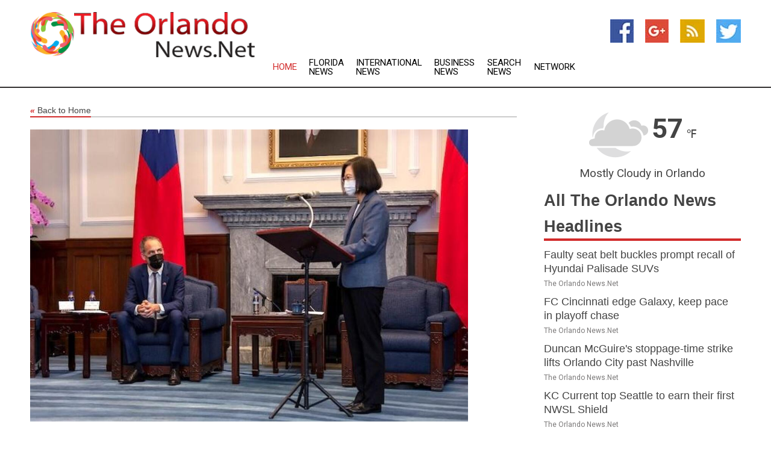

--- FILE ---
content_type: text/html; charset=utf-8
request_url: https://www.theorlandonews.net/news/273647970/german-minister-to-visit-taiwan-in-test-of-china-relations
body_size: 13644
content:
<!doctype html>
<html lang="en">
<head>
    <meta name="Powered By" content="Kreatio Platform" />
  <link rel="canonical" href="https://www.theorlandonews.net/news/273647970/german-minister-to-visit-taiwan-in-test-of-china-relations"/>
  <meta charset="utf-8"/>
  <meta http-equiv="X-UA-Compatible" content="IE=edge"/>
  <meta name="viewport" content="width=device-width, initial-scale=1, maximum-scale=1, user-scalable=no"/>
    <title>German minister to visit Taiwan in test of China relations</title>
  <meta name="title" content="German minister to visit Taiwan in test of China relations">
  <meta name="description" content="Germany will send a cabinet minister to visit Taiwan next week, at a time when Berlin is reviewing its once close ties to China."/>
  <meta name="keywords" content="BERLIN, Germany, send cabinet minister, visit Taiwan, Berlin reviewing ties to China"/>
  <meta name="news_keywords" content="Orlando news, Orlando weather, map of Orlando, Orlando maps, Orlando map, map for Orlando, Orlando tourism, Orlando news, Orlando news papers, Orlando newspapers, newspapers, foreign exchange rates, foreign exchange, forex, markets, Orlando hotels, Orlando accommodation, Orlando motels" />
  <meta name="robots" content="index, follow" />
  <meta name="revisit-after" content="1 Day" />
  <meta property="og:title" content="German minister to visit Taiwan in test of China relations" />
  <meta property="og:site_name" content="The Orlando News" />
  <meta property="og:url" content="https://www.theorlandonews.net/news/273647970/german-minister-to-visit-taiwan-in-test-of-china-relations" />
  <meta property="og:description" content="Germany will send a cabinet minister to visit Taiwan next week, at a time when Berlin is reviewing its once close ties to China."/>
  <meta property="og:image" content="https://image.chitra.live/api/v1/wps/974334d/0ec8b46f-5d9c-4b0a-a61f-49586b104f61/0/cus1679157478893-600x315.jpg" />
  <meta property="og:type" content="article" />
  <meta property="og:locale" content="en_US" />
  <meta name="twitter:card" content="summary_large_image" />
  <meta name="twitter:site" content="@The Orlando News" />
  <meta name="twitter:title" content="German minister to visit Taiwan in test of China relations" />
  <meta name="twitter:description" content="Germany will send a cabinet minister to visit Taiwan next week, at a time when Berlin is reviewing its once close ties to China."/>
  <meta name="twitter:image" content="https://image.chitra.live/api/v1/wps/974334d/0ec8b46f-5d9c-4b0a-a61f-49586b104f61/0/cus1679157478893-600x315.jpg" />

  <link rel="shortcut icon" href="https://assets.kreatio.net/web/newsnet/favicons/favicon.ico"/>
  <link rel="stylesheet" type="text/css" href="https://assets.kreatio.net/web/newsnet/css/foundation.min.css">
  <link rel="stylesheet" type="text/css" href="https://assets.kreatio.net/web/newsnet/css/red_style.css">
  <link rel="stylesheet" type="text/css" href="https://cdnjs.cloudflare.com/ajax/libs/font-awesome/4.6.3//css/font-awesome.css">
  <script src="https://assets.kreatio.net/web/newsnet/js/app.js"></script>
  <link rel="stylesheet" href="https://cdnjs.cloudflare.com/ajax/libs/tinymce/6.8.2/skins/ui/oxide/skin.min.css">
  <script async src='https://securepubads.g.doubleclick.net/tag/js/gpt.js'></script>
  <script src='https://www.google.com/recaptcha/api.js'></script>
  <script>window.googletag = window.googletag || {cmd: []};
  googletag.cmd.push(function () {
      googletag.defineSlot('/21806386006/Bigpond_TOP/uaenews.net', [[970, 250], [728, 90], [970, 90]], 'div-gpt-ad-3852326-1')
          .addService(googletag.pubads());
      googletag.defineSlot('/21806386006/Bigpond_TOP/uaenews.net', [[300, 250], [300, 600], [160, 600], [120, 600], [320, 50]], 'div-gpt-ad-3852326-2')
          .addService(googletag.pubads());
      googletag.defineOutOfPageSlot('/21806386006/Bigpond_TOP/uaenews.net', 'div-gpt-ad-3852326-3')
          .addService(googletag.pubads());
      googletag.defineSlot('/21806386006/Bigpond_TOP/uaenews.net', [[1, 1]], 'div-gpt-ad-3852326-4')
          .addService(googletag.pubads());

      googletag.pubads().enableSingleRequest();
      googletag.pubads().collapseEmptyDivs();
      googletag.pubads().setCentering(true);
      googletag.enableServices();
  });</script>
  <script async src="https://paht.tech/c/uaenews.net.js"></script>

  <script type="text/javascript">
      window._mNHandle = window._mNHandle || {};
      window._mNHandle.queue = window._mNHandle.queue || [];
      medianet_versionId = "3121199";
  </script>
    <!-- taboola-->
    <script type="text/javascript">
        window._taboola = window._taboola || [];
        _taboola.push({article: 'auto'});
        !function (e, f, u, i) {
            if (!document.getElementById(i)) {
                e.async = 1;
                e.src = u;
                e.id = i;
                f.parentNode.insertBefore(e, f);
            }
        }(document.createElement('script'),
            document.getElementsByTagName('script')[0],
            '//cdn.taboola.com/libtrc/newsnet-network/loader.js',
            'tb_loader_script');
        if (window.performance && typeof window.performance.mark == 'function') {
            window.performance.mark('tbl_ic');
        }
    </script>
    <!--taboola-->
  <style>
      .tox .tox-statusbar {
          display: none !important;
      }
      .red{
          color: red;
      }
      .text h1,
      .text h2,
      .text h3,
      .text h4,
      .text h5,
      .text h6{
          font-size: 24px !important;
          font-weight: 700 !important;
      }
  </style>
</head>
<body>
<!-- header -->
  <!-- Component :: Main-Header--> 
<div class="row expanded header">
  <div class="large-4 columns logo hide-for-small-only">
    <a href="/"><img src="https://assets.kreatio.net/nn_logos/the-orlando-news.png" alt="The Orlando News"></a></div>

  <div class="large-6 columns navigation">
    <div class="title-bar show-for-small-only"
         data-responsive-toggle="navigation-menu" data-hide-for="medium">
      <button class="menu-icon" type="button" data-toggle></button>
      <div class="title-bar-title" style="margin: 0 20px;">
        <a href="/"><img width="200px" src="https://assets.kreatio.net/nn_logos/the-orlando-news.png"></a>
      </div>
    </div>
    <div class="top-bar" id="navigation-menu">
      <div class="top-bar-left">
        <ul class="dropdown menu" data-dropdown-menu>
          <li class="active"><a href="/">Home</a></li>
            <li>
              <a href="/category/florida-news">Florida
                News</a>
            </li>
            <li>
              <a href="/category/breaking-international-news">International
                News</a>
            </li>
            <li>
              <a href="/category/breaking-business-news">Business
                News</a>
            </li>
          <li><a href="/archive">Search News</a></li>
          <li><a href="http://www.themainstreammedia.com/">Network</a></li>
        </ul>
      </div>
    </div>
  </div>

  <div class="large-2 columns socail_icon hide-for-small-only">
    <ul class="menu float-right">
      <li><a href="http://www.facebook.com/pages/Orlando-NewsNet/148807851834462" target="_blank"><img
        src="https://assets.kreatio.net/web/newsnet/images/facebook.jpg"
        alt="facebook"></a></li>
      <li><a href="https://plus.google.com/" target="_blank"><img
        src="https://assets.kreatio.net/web/newsnet/images/google_pls.jpg"
        alt="google"></a></li>
      <li><a href="https://feeds.theorlandonews.net/rss/88746c23afcdd0e0" target="_blank"><img
        src="https://assets.kreatio.net/web/newsnet/images/rss_feed.jpg"
        alt="rss"></a></li>
      <li><a href="https://twitter.com/orlandonews1" target="_blank"><img
        src="https://assets.kreatio.net/web/newsnet/images/twitter.jpg"
        alt="twitter"></a></li>
    </ul>
      <!-- Component :: Header-Date--> 
<div class="remote_component" id = 587f77c1-772e-d205-d833-e133cfdf98e0></div>


  </div>
</div>


<!-- End of header -->

<!-- Ads -->
<div class="row expanded ad_temp">

  <!-- Ad 728x90 (TOP) -->
  <div
    class="large-12 medium-12 columns text-left top_add hide-for-small-only">

    <center>
      <div id='div-gpt-ad-3852326-1'>
        <script>
            googletag.cmd.push(function () {
                googletag.display('div-gpt-ad-3852326-1');
            });
        </script>
      </div>
    </center>

  </div>
  <!-- End of ad -->

</div>
<!-- End of ads -->


<div class="row expanded content">
  <div class="large-9 medium-8 columns left_content">
    <div class="row expanded breadcrum">
      <div class="large-12 medium-12 columns">
        <h4>
          <span><a href="/"><i>«</i>Back to Home</a></span>
        </h4>
      </div>
    </div>
    <div class="row expanded single_news">
  <div class="large-12 columns">
    <div class="article_image">
        <img src="https://image.chitra.live/api/v1/wps/b643b7b/0ec8b46f-5d9c-4b0a-a61f-49586b104f61/0/cus1679157478893-1156x770.jpg" alt="German minister to visit Taiwan in test of China relations" width="100%">
    </div>
    <div class="title_text">
      <h2>
        <a href="#">German minister to visit Taiwan in test of China relations</a>
      </h2>
      <p>Robert Besser
        <br>20 Mar 2023, 08:31 GMT+
          </p>
    </div>
    <div class="detail_text">
      <div class="text">
            <p>BERLIN, Germany: Germany will send a cabinet minister to visit Taiwan next week, at a time when Berlin is reviewing its once close ties to China.</p> <p>Bettina Stark-Watzinger, Germany's education minister, will discuss improving Germany-Taiwan cooperation in developing and manufacturing computer semiconductor chips, a Germany ministry spokesperson said.</p> <p>However, there are no plans to discuss issues of sovereignty, German officials noted.</p> <p>For decades, China has threatened to forcibly occupy democratically-governed Taiwan, claiming it as its own territory.</p> <p>In January, a visit to Taiwan by German members of parliament caused an angry response by China.</p> <p>German sources have said that during the German visit, Stark-Watzinger would not meet with President Tsai Ing-wen, following orders from the German government.</p> <p>For many years, Berlin has maintained low level contacts with Taiwan.</p> <p>Germany is currently seeking a new China strategy, in a bid to reduce its dependence on China, which has been a critical export market for German goods.</p>
        <p></p>
      </div>
    </div>
  </div>
  <div class="large-12 medium-12 columns share_icon">
    <h3>
      <span><a href="#">Share article:</a></span>
    </h3>
    <div class="sharethis-inline-share-buttons"></div>
  </div>
  <div class="large-12 medium-12 columns hide-for-small-only">
    <div class="detail_text">
      <div id="contentad338226"></div>
      <script type="text/javascript">
          (function (d) {
              var params =
                  {
                      id: "d5a9be96-e246-4ac5-9d21-4b034439109c",
                      d: "ZGVsaGluZXdzLm5ldA==",
                      wid: "338226",
                      cb: (new Date()).getTime()
                  };

              var qs = [];
              for (var key in params) qs.push(key + '=' + encodeURIComponent(params[key]));
              var s = d.createElement('script');
              s.type = 'text/javascript';
              s.async = true;
              var p = 'https:' == document.location.protocol ? 'https' : 'http';
              s.src = p + "://api.content-ad.net/Scripts/widget2.aspx?" + qs.join('&');
              d.getElementById("contentad338226").appendChild(s);
          })(document);
      </script>
    </div>
  </div>
</div>

    <div class="column row collapse show-for-small-only">
      <div class="large-12 medium-12 columns">

        <div id='div-gpt-ad-3852326-2'>
          <script>
              googletag.cmd.push(function() {
                  googletag.display('div-gpt-ad-3852326-2');
              });
          </script>
        </div>

      </div>
    </div>
    <!-- Ad 600x250 -->
    <div class="row column collapse">
      <div class="large-12 medium-12 columns">

        <div id="318873353">
          <script type="text/javascript">
              try {
                  window._mNHandle.queue.push(function (){
                      window._mNDetails.loadTag("318873353", "600x250", "318873353");
                  });
              }
              catch (error) {}
          </script>
        </div>

      </div>
    </div>
    <!-- End of ad -->
    <!-- Taboola -->
    <div class="row column collapse">
  <div class="large-12 medium-12 columns">

    <div id="taboola-below-article-thumbnails"></div>
    <script type="text/javascript">
        window._taboola = window._taboola || [];
        _taboola.push({
            mode: 'alternating-thumbnails-a',
            container: 'taboola-below-article-thumbnails',
            placement: 'Below Article Thumbnails',
            target_type: 'mix'
        });
    </script>

  </div>
</div>

    <!-- Taboola -->
    <div class="row expanded moreus_news" ng-controller="MoreCtrl">
  <div class="large-12 medium-12 columns">
    <h3><span>More The Orlando News</span></h3>
    <a href="/category/orlando-news" class="access_more">Access More</a>
  </div>
    <div class="large-6 columns">
        <div class="media-object">
          <div class="media-object-section">
            <a href="/news/278586760/faulty-seat-belt-buckles-prompt-recall-of-hyundai-palisade-suvs">
              <img src="https://image.chitra.live/api/v1/wps/1320155/81ea9901-5c3a-46a0-8b57-899d8e3aca40/0/Hyundai-Palisade-2025-200x200.jpg" width="153px">
            </a>
          </div>
          <div class="media-object-section">
            <h5><a title="" href="/news/278586760/faulty-seat-belt-buckles-prompt-recall-of-hyundai-palisade-suvs">Faulty seat belt buckles prompt recall of Hyundai Palisade SUVs</a>
</h5>
            <p class="date">The Orlando News.Net</p>
          </div>
        </div>
        <div class="media-object">
          <div class="media-object-section">
            <a href="/news/278590903/fc-cincinnati-edge-galaxy-keep-pace-in-playoff-chase">
              <img src="https://image.chitra.live/api/v1/wps/05ead02/2acf8bf4-72a5-42e1-b402-57ec0a1c4114/0/ZGUyZDE3ZmUtNjE-200x200.jpg" width="153px">
            </a>
          </div>
          <div class="media-object-section">
            <h5><a title="" href="/news/278590903/fc-cincinnati-edge-galaxy-keep-pace-in-playoff-chase">FC Cincinnati edge Galaxy, keep pace in playoff chase</a>
</h5>
            <p class="date">The Orlando News.Net</p>
          </div>
        </div>
        <div class="media-object">
          <div class="media-object-section">
            <a href="/news/278590748/duncan-mcguire-stoppage-time-strike-lifts-orlando-city-past-nashville">
              <img src="https://image.chitra.live/api/v1/wps/fbe1434/5e6b1446-2bf3-41a3-b200-62d434053cf5/0/MjFhMTRmMGItNWV-200x200.jpg" width="153px">
            </a>
          </div>
          <div class="media-object-section">
            <h5><a title="" href="/news/278590748/duncan-mcguire-stoppage-time-strike-lifts-orlando-city-past-nashville">Duncan McGuire&#39;s stoppage-time strike lifts Orlando City past Nashville</a>
</h5>
            <p class="date">The Orlando News.Net</p>
          </div>
        </div>
        <div class="media-object">
          <div class="media-object-section">
            <a href="/news/278590735/kc-current-top-seattle-to-earn-their-first-nwsl-shield">
              <img src="https://image.chitra.live/api/v1/wps/226032b/40064ed9-9919-43cf-ad37-33a7b93bd8fc/0/MGY0ZjVjNDAtYjk-200x200.jpg" width="153px">
            </a>
          </div>
          <div class="media-object-section">
            <h5><a title="" href="/news/278590735/kc-current-top-seattle-to-earn-their-first-nwsl-shield">KC Current top Seattle to earn their first NWSL Shield</a>
</h5>
            <p class="date">The Orlando News.Net</p>
          </div>
        </div>
        <div class="media-object">
          <div class="media-object-section">
            <a href="/news/278590616/tayven-jackson-shines-as-ucf-stays-unbeaten-with-rout-of-unc">
              <img src="https://image.chitra.live/api/v1/wps/ad29d0f/b096a647-d1ec-4b67-9b69-c7475c89a8f2/0/NmE4YjhhYWUtYTV-200x200.jpg" width="153px">
            </a>
          </div>
          <div class="media-object-section">
            <h5><a title="" href="/news/278590616/tayven-jackson-shines-as-ucf-stays-unbeaten-with-rout-of-unc">Tayven Jackson shines as UCF stays unbeaten with rout of UNC</a>
</h5>
            <p class="date">The Orlando News.Net</p>
          </div>
        </div>
        <div class="media-object">
          <div class="media-object-section">
            <a href="/news/278590429/dream-f-naz-hillmon-wins-sixth-player-of-the-year-award">
              <img src="https://image.chitra.live/api/v1/wps/ce3e407/cf87869a-cc42-4fd8-b0ec-8dc968ab5fdb/0/OGIwNWFiNTgtZWJ-200x200.jpg" width="153px">
            </a>
          </div>
          <div class="media-object-section">
            <h5><a title="" href="/news/278590429/dream-f-naz-hillmon-wins-sixth-player-of-the-year-award">Dream F Naz Hillmon wins Sixth Player of the Year award</a>
</h5>
            <p class="date">The Orlando News.Net</p>
          </div>
        </div>
        <div class="media-object">
          <div class="media-object-section">
            <a href="/news/278590366/lynx-mercury-counting-on-clutch-payers-as-wnba-semifinals-begin">
              <img src="https://image.chitra.live/api/v1/wps/59d4634/2becebe5-f610-4347-bed8-732ace6efc90/0/MGU5ODc0NTMtYzQ-200x200.jpg" width="153px">
            </a>
          </div>
          <div class="media-object-section">
            <h5><a title="" href="/news/278590366/lynx-mercury-counting-on-clutch-payers-as-wnba-semifinals-begin">Lynx, Mercury counting on &#39;clutch&#39; payers as WNBA semifinals begin</a>
</h5>
            <p class="date">The Orlando News.Net</p>
          </div>
        </div>
        <div class="media-object">
          <div class="media-object-section">
            <a href="/news/278590135/atp-roundup-qualifier-stuns-no-1-seed-andrey-rublev-in-hangzhou">
              <img src="https://image.chitra.live/api/v1/wps/ccb48a9/385b867b-a071-4eb1-b69b-8fea57e71c8c/0/MDkzMmFmYjUtYTR-200x200.jpg" width="153px">
            </a>
          </div>
          <div class="media-object-section">
            <h5><a title="" href="/news/278590135/atp-roundup-qualifier-stuns-no-1-seed-andrey-rublev-in-hangzhou">ATP roundup: Qualifier stuns No. 1 seed Andrey Rublev in Hangzhou</a>
</h5>
            <p class="date">The Orlando News.Net</p>
          </div>
        </div>
        <div class="media-object">
          <div class="media-object-section">
            <a href="/news/278589051/nwsl-roundup-courage-earn-key-win-over-pride">
              <img src="https://image.chitra.live/api/v1/wps/2094546/74ee52d8-8d2e-46bb-9590-90346c9aa3f2/0/ZGI0ZTQyZGEtMTQ-200x200.jpg" width="153px">
            </a>
          </div>
          <div class="media-object-section">
            <h5><a title="" href="/news/278589051/nwsl-roundup-courage-earn-key-win-over-pride">NWSL roundup: Courage earn key win over Pride</a>
</h5>
            <p class="date">The Orlando News.Net</p>
          </div>
        </div>
        <div class="media-object">
          <div class="media-object-section">
            <a href="/news/278588934/wnba-mvp-to-be-announced-sunday-five-finalists-revealed">
              <img src="https://image.chitra.live/api/v1/wps/9973349/1e70f62c-0ed3-45a0-97f1-b3db7b664ffb/0/MjBkZGYyODMtMzN-200x200.jpg" width="153px">
            </a>
          </div>
          <div class="media-object-section">
            <h5><a title="" href="/news/278588934/wnba-mvp-to-be-announced-sunday-five-finalists-revealed">WNBA MVP to be announced Sunday; five finalists revealed</a>
</h5>
            <p class="date">The Orlando News.Net</p>
          </div>
        </div>
        <div class="media-object">
          <div class="media-object-section">
            <a href="/news/278588914/nashville-sc-orlando-city-meet-on-verge-of-clinching-playoffs">
              <img src="https://image.chitra.live/api/v1/wps/12c5aa7/4f336d8d-0056-4e9b-ae97-4f19bbfbdf91/0/OTgxNmI5ODgtMGI-200x200.jpg" width="153px">
            </a>
          </div>
          <div class="media-object-section">
            <h5><a title="" href="/news/278588914/nashville-sc-orlando-city-meet-on-verge-of-clinching-playoffs">Nashville SC, Orlando City meet on verge of clinching playoffs</a>
</h5>
            <p class="date">The Orlando News.Net</p>
          </div>
        </div>
    </div>
    <div class="large-6 columns">
        <div class="media-object">
          <div class="media-object-section">
            <a href="/news/278588622/focused-on-climbing-east-table-inter-miami-host-dc-united">
              <img src="https://image.chitra.live/api/v1/wps/479dc7a/1e612e3f-b3a3-4fa9-9a74-6332658cd497/0/NzY0YWViNDgtMjg-200x200.jpg" width="153px">
            </a>
          </div>
          <div class="media-object-section">
            <h5><a title="" href="/news/278588622/focused-on-climbing-east-table-inter-miami-host-dc-united">Focused on climbing East table, Inter Miami host D.C. United</a>
</h5>
            <p class="date">The Orlando News.Net</p>
          </div>
        </div>
        <div class="media-object">
          <div class="media-object-section">
            <a href="/news/278586506/mercury-out-to-stifle-liberty-again-reach-second-round">
              <img src="https://image.chitra.live/api/v1/wps/60aadba/01a24705-f26a-4584-be41-dc09759dcce9/0/MGNiZjgxM2YtMmU-200x200.jpg" width="153px">
            </a>
          </div>
          <div class="media-object-section">
            <h5><a title="" href="/news/278586506/mercury-out-to-stifle-liberty-again-reach-second-round">Mercury out to stifle Liberty again, reach second round</a>
</h5>
            <p class="date">The Orlando News.Net</p>
          </div>
        </div>
        <div class="media-object">
          <div class="media-object-section">
            <a href="/news/278586394/alanna-smith-aja-wilson-share-defensive-player-of-year-honors">
              <img src="https://image.chitra.live/api/v1/wps/bc1f52b/b457bdf6-95b8-499e-ac08-27d6af45bf9a/0/ZDEyOThmMGEtZmY-200x200.jpg" width="153px">
            </a>
          </div>
          <div class="media-object-section">
            <h5><a title="" href="/news/278586394/alanna-smith-aja-wilson-share-defensive-player-of-year-honors">Alanna Smith, A&#39;ja Wilson share Defensive Player of Year honors</a>
</h5>
            <p class="date">The Orlando News.Net</p>
          </div>
        </div>
        <div class="media-object">
          <div class="media-object-section">
            <a href="/news/278586129/rfk-racing-names-chip-bowers-team-president">
              <img src="https://image.chitra.live/api/v1/wps/4312aef/a1517c56-a171-4a18-b980-2071744675b6/0/NjI3OTU2YjktMmI-200x200.jpg" width="153px">
            </a>
          </div>
          <div class="media-object-section">
            <h5><a title="" href="/news/278586129/rfk-racing-names-chip-bowers-team-president">RFK Racing names Chip Bowers team president</a>
</h5>
            <p class="date">The Orlando News.Net</p>
          </div>
        </div>
        <div class="media-object">
          <div class="media-object-section">
            <a href="/news/278584669/top-seed-lynx-erase-17-point-deficit-to-close-out-series-vs-valkyries">
              <img src="https://image.chitra.live/api/v1/wps/0c41962/913f64ae-4fc5-4756-8ef2-6d610f29e736/0/MzY0MjJlYTYtMDM-200x200.jpg" width="153px">
            </a>
          </div>
          <div class="media-object-section">
            <h5><a title="" href="/news/278584669/top-seed-lynx-erase-17-point-deficit-to-close-out-series-vs-valkyries">Top seed Lynx erase 17-point deficit to close out series vs. Valkyries</a>
</h5>
            <p class="date">The Orlando News.Net</p>
          </div>
        </div>
        <div class="media-object">
          <div class="media-object-section">
            <a href="/news/278584027/against-odds-storm-in-position-for-huge-upset-of-aces-in-las-vegas">
              <img src="https://image.chitra.live/api/v1/wps/91477a1/16d9dbe0-5d78-42fe-bfe8-eff54f1a8e97/0/Yjg1YzQyYmMtZGU-200x200.jpg" width="153px">
            </a>
          </div>
          <div class="media-object-section">
            <h5><a title="" href="/news/278584027/against-odds-storm-in-position-for-huge-upset-of-aces-in-las-vegas">Against odds, Storm in position for huge upset of Aces in Las Vegas</a>
</h5>
            <p class="date">The Orlando News.Net</p>
          </div>
        </div>
        <div class="media-object">
          <div class="media-object-section">
            <a href="/news/278583687/valkyries-natalie-nakase-named-wnba-coach-of-year">
              <img src="https://image.chitra.live/api/v1/wps/a89a8c1/72fe12f4-7864-421d-8ac9-e4e15f5b2a2e/0/ZWVkMDgxOGItN2E-200x200.jpg" width="153px">
            </a>
          </div>
          <div class="media-object-section">
            <h5><a title="" href="/news/278583687/valkyries-natalie-nakase-named-wnba-coach-of-year">Valkyries&#39; Natalie Nakase named WNBA Coach of Year</a>
</h5>
            <p class="date">The Orlando News.Net</p>
          </div>
        </div>
        <div class="media-object">
          <div class="media-object-section">
            <a href="/news/278583483/liberty-breanna-stewart-knee-to-play-in-game-2-vs-mercury">
              <img src="https://image.chitra.live/api/v1/wps/0145fd4/4ccf6aff-6419-4250-a46c-4544e00bc4ab/0/MWQ4ZmJjMjktMjA-200x200.jpg" width="153px">
            </a>
          </div>
          <div class="media-object-section">
            <h5><a title="" href="/news/278583483/liberty-breanna-stewart-knee-to-play-in-game-2-vs-mercury">Liberty&#39;s Breanna Stewart (knee) to play in Game 2 vs. Mercury</a>
</h5>
            <p class="date">The Orlando News.Net</p>
          </div>
        </div>
        <div class="media-object">
          <div class="media-object-section">
            <a href="/news/278583454/ucf-takes-aim-at-bill-belichick-stingy-north-carolina-defense">
              <img src="https://image.chitra.live/api/v1/wps/0c0f94e/361bb90b-368f-438c-aeaa-aca3292c337e/0/MThkNzFkYTktMmM-200x200.jpg" width="153px">
            </a>
          </div>
          <div class="media-object-section">
            <h5><a title="" href="/news/278583454/ucf-takes-aim-at-bill-belichick-stingy-north-carolina-defense">UCF takes aim at Bill Belichick&#39;s stingy North Carolina defense</a>
</h5>
            <p class="date">The Orlando News.Net</p>
          </div>
        </div>
        <div class="media-object">
          <div class="media-object-section">
            <a href="/news/278582661/cubs-eager-to-clinch-playoff-berth-with-sweep-of-pirates">
              <img src="https://image.chitra.live/api/v1/wps/3ec4fdd/e50b2b9c-520a-44ec-b688-a28a4bf5edd4/0/ZjZhNmYyNjYtODM-200x200.jpg" width="153px">
            </a>
          </div>
          <div class="media-object-section">
            <h5><a title="" href="/news/278582661/cubs-eager-to-clinch-playoff-berth-with-sweep-of-pirates">Cubs eager to clinch playoff berth with sweep of Pirates</a>
</h5>
            <p class="date">The Orlando News.Net</p>
          </div>
        </div>
    </div>
</div>

    <div class="column row collapse show-for-small-only">
      <div class="large-12 medium-12 columns">

        <div id='div-gpt-ad-3852326-2'>
          <script>
              googletag.cmd.push(function() {
                  googletag.display('div-gpt-ad-3852326-2');
              });
          </script>
        </div>

      </div>
    </div>
    <div class="row expanded">
      <div class="large-12 medium-12 columns">
        <div class="row expanded signupnws">
          <div class="large-6 columns">
            <h2>Sign up for The Orlando News</h2>
            <p>a daily newsletter full of things to discuss over
              drinks.and the great thing is that it's on the house!</p>
          </div>
          <div class="large-6 columns">
            <form
              action="https://subscription.themainstreammedia.com/?p=subscribe"
              method="post">
              <input type="text" name="email" placeholder="Your email address"
                     required>
              <button type="submit" class="button">Submit</button>
            </form>
          </div>
        </div>
      </div>
    </div>
    <div class="row expanded single_news">
      <div
        class="large-12 medium-12 columns text-center hide-for-small-only">
        <div class="detail_text"></div>
      </div>
    </div>
  </div>
  <!-- Side bar -->
    <div class="large-3 medium-4 columns right_sidebar">
    <!-- weather -->
      <!-- Component :: Weather-Block--> 
<div class="remote_component" id = 9690c96f-dc4b-9209-9a32-98af0c17491b></div>


    <!-- End of weather -->

    <!-- All headlines -->
    <div class="row column headline">
  <div class="large-12 medium-12 columns">
    <h3>
      <span><a href="/category/orlando-news">All The Orlando News Headlines</a></span>
    </h3>
    <div class="outer_head">
        <div class="single_head">
          <h6>
            <a title="" href="/news/278586760/faulty-seat-belt-buckles-prompt-recall-of-hyundai-palisade-suvs">Faulty seat belt buckles prompt recall of Hyundai Palisade SUVs</a>

          </h6>
          <p class="date">The Orlando News.Net</p>
        </div>
        <div class="single_head">
          <h6>
            <a title="" href="/news/278590903/fc-cincinnati-edge-galaxy-keep-pace-in-playoff-chase">FC Cincinnati edge Galaxy, keep pace in playoff chase</a>

          </h6>
          <p class="date">The Orlando News.Net</p>
        </div>
        <div class="single_head">
          <h6>
            <a title="" href="/news/278590748/duncan-mcguire-stoppage-time-strike-lifts-orlando-city-past-nashville">Duncan McGuire&#39;s stoppage-time strike lifts Orlando City past Nashville</a>

          </h6>
          <p class="date">The Orlando News.Net</p>
        </div>
        <div class="single_head">
          <h6>
            <a title="" href="/news/278590735/kc-current-top-seattle-to-earn-their-first-nwsl-shield">KC Current top Seattle to earn their first NWSL Shield</a>

          </h6>
          <p class="date">The Orlando News.Net</p>
        </div>
        <div class="single_head">
          <h6>
            <a title="" href="/news/278590616/tayven-jackson-shines-as-ucf-stays-unbeaten-with-rout-of-unc">Tayven Jackson shines as UCF stays unbeaten with rout of UNC</a>

          </h6>
          <p class="date">The Orlando News.Net</p>
        </div>
        <div class="single_head">
          <h6>
            <a title="" href="/news/278590429/dream-f-naz-hillmon-wins-sixth-player-of-the-year-award">Dream F Naz Hillmon wins Sixth Player of the Year award</a>

          </h6>
          <p class="date">The Orlando News.Net</p>
        </div>
        <div class="single_head">
          <h6>
            <a title="" href="/news/278590366/lynx-mercury-counting-on-clutch-payers-as-wnba-semifinals-begin">Lynx, Mercury counting on &#39;clutch&#39; payers as WNBA semifinals begin</a>

          </h6>
          <p class="date">The Orlando News.Net</p>
        </div>
        <div class="single_head">
          <h6>
            <a title="" href="/news/278590135/atp-roundup-qualifier-stuns-no-1-seed-andrey-rublev-in-hangzhou">ATP roundup: Qualifier stuns No. 1 seed Andrey Rublev in Hangzhou</a>

          </h6>
          <p class="date">The Orlando News.Net</p>
        </div>
        <div class="single_head">
          <h6>
            <a title="" href="/news/278589051/nwsl-roundup-courage-earn-key-win-over-pride">NWSL roundup: Courage earn key win over Pride</a>

          </h6>
          <p class="date">The Orlando News.Net</p>
        </div>
        <div class="single_head">
          <h6>
            <a title="" href="/news/278588934/wnba-mvp-to-be-announced-sunday-five-finalists-revealed">WNBA MVP to be announced Sunday; five finalists revealed</a>

          </h6>
          <p class="date">The Orlando News.Net</p>
        </div>
        <div class="single_head">
          <h6>
            <a title="" href="/news/278588914/nashville-sc-orlando-city-meet-on-verge-of-clinching-playoffs">Nashville SC, Orlando City meet on verge of clinching playoffs</a>

          </h6>
          <p class="date">The Orlando News.Net</p>
        </div>
        <div class="single_head">
          <h6>
            <a title="" href="/news/278588622/focused-on-climbing-east-table-inter-miami-host-dc-united">Focused on climbing East table, Inter Miami host D.C. United</a>

          </h6>
          <p class="date">The Orlando News.Net</p>
        </div>
        <div class="single_head">
          <h6>
            <a title="" href="/news/278586506/mercury-out-to-stifle-liberty-again-reach-second-round">Mercury out to stifle Liberty again, reach second round</a>

          </h6>
          <p class="date">The Orlando News.Net</p>
        </div>
        <div class="single_head">
          <h6>
            <a title="" href="/news/278586394/alanna-smith-aja-wilson-share-defensive-player-of-year-honors">Alanna Smith, A&#39;ja Wilson share Defensive Player of Year honors</a>

          </h6>
          <p class="date">The Orlando News.Net</p>
        </div>
        <div class="single_head">
          <h6>
            <a title="" href="/news/278586129/rfk-racing-names-chip-bowers-team-president">RFK Racing names Chip Bowers team president</a>

          </h6>
          <p class="date">The Orlando News.Net</p>
        </div>
        <div class="single_head">
          <h6>
            <a title="" href="/news/278584669/top-seed-lynx-erase-17-point-deficit-to-close-out-series-vs-valkyries">Top seed Lynx erase 17-point deficit to close out series vs. Valkyries</a>

          </h6>
          <p class="date">The Orlando News.Net</p>
        </div>
        <div class="single_head">
          <h6>
            <a title="" href="/news/278584027/against-odds-storm-in-position-for-huge-upset-of-aces-in-las-vegas">Against odds, Storm in position for huge upset of Aces in Las Vegas</a>

          </h6>
          <p class="date">The Orlando News.Net</p>
        </div>
        <div class="single_head">
          <h6>
            <a title="" href="/news/278583687/valkyries-natalie-nakase-named-wnba-coach-of-year">Valkyries&#39; Natalie Nakase named WNBA Coach of Year</a>

          </h6>
          <p class="date">The Orlando News.Net</p>
        </div>
        <div class="single_head">
          <h6>
            <a title="" href="/news/278583483/liberty-breanna-stewart-knee-to-play-in-game-2-vs-mercury">Liberty&#39;s Breanna Stewart (knee) to play in Game 2 vs. Mercury</a>

          </h6>
          <p class="date">The Orlando News.Net</p>
        </div>
        <div class="single_head">
          <h6>
            <a title="" href="/news/278583454/ucf-takes-aim-at-bill-belichick-stingy-north-carolina-defense">UCF takes aim at Bill Belichick&#39;s stingy North Carolina defense</a>

          </h6>
          <p class="date">The Orlando News.Net</p>
        </div>
        <div class="single_head">
          <h6>
            <a title="" href="/news/278582661/cubs-eager-to-clinch-playoff-berth-with-sweep-of-pirates">Cubs eager to clinch playoff berth with sweep of Pirates</a>

          </h6>
          <p class="date">The Orlando News.Net</p>
        </div>
        <div class="single_head">
          <h6>
            <a title="" href="/news/278582600/spjapan-tokyo-athletics-world-athletics-championships-mens-110m-hurdles-awarding-ceremony">(SP)JAPAN-TOKYO-ATHLETICS-WORLD ATHLETICS CHAMPIONSHIPS-MEN&#39;S 110M HURDLES-AWARDING CEREMONY</a>

          </h6>
          <p class="date">The Orlando News.Net</p>
        </div>
        <div class="single_head">
          <h6>
            <a title="" href="/news/278581981/furious-late-storm-rally-stuns-aces-forces-decider-in-opening-series">Furious late Storm rally stuns Aces, forces decider in opening series</a>

          </h6>
          <p class="date">The Orlando News.Net</p>
        </div>
        <div class="single_head">
          <h6>
            <a title="" href="/news/278581815/braves-ride-5-run-inning-to-win-over-nationals-in-dh-opener">Braves ride 5-run inning to win over Nationals in DH opener</a>

          </h6>
          <p class="date">The Orlando News.Net</p>
        </div>
        <div class="single_head">
          <h6>
            <a title="" href="/news/278581636/lynx-can-eliminate-valkyries-with-first-round-series-sweep">Lynx can eliminate Valkyries with first-round series sweep</a>

          </h6>
          <p class="date">The Orlando News.Net</p>
        </div>
        <div class="single_head">
          <h6>
            <a title="" href="/news/278581351/braves-ride-5-run-inning-to-win-over-nationals-to-open-dh">Braves ride 5-run inning to win over Nationals to open DH</a>

          </h6>
          <p class="date">The Orlando News.Net</p>
        </div>
        <div class="single_head">
          <h6>
            <a title="" href="/news/278580612/spjapan-tokyo-athletics-world-athletics-championships-mens-110m-hurdles-final">(SP)JAPAN-TOKYO-ATHLETICS-WORLD ATHLETICS CHAMPIONSHIPS-MEN&#39;S 110M HURDLES-FINAL</a>

          </h6>
          <p class="date">The Orlando News.Net</p>
        </div>
        <div class="single_head">
          <h6>
            <a title="" href="/news/278578903/valkyries-g-veronica-burton-named-most-improved-player">Valkyries G Veronica Burton named Most Improved Player</a>

          </h6>
          <p class="date">The Orlando News.Net</p>
        </div>
        <div class="single_head">
          <h6>
            <a title="" href="/news/278586167/wherearetheynow-rams-legend-wr-ricky-proehl">WhereAreTheyNow Rams Legend WR Ricky Proehl</a>

          </h6>
          <p class="date">The Orlando News.Net</p>
        </div>
        <div class="single_head">
          <h6>
            <a title="" href="/news/278586380/us-resupply-spacecraft-docks-with-space-station">U.S. resupply spacecraft docks with space station</a>

          </h6>
          <p class="date">The Orlando News.Net</p>
        </div>
        <div class="single_head">
          <h6>
            <a title="" href="/news/278582356/nasa-northrop-grumman-delay-resupply-spacecraft-arrival-at-international-space-station-due-to-technical-issue">NASA, Northrop Grumman delay resupply spacecraft&#39;s arrival at International Space Station due to technical issue</a>

          </h6>
          <p class="date">The Orlando News.Net</p>
        </div>
        <div class="single_head">
          <h6>
            <a title="" href="/news/278581009/roundup-katzberg-sets-championships-record-kipyegon-wins-fourth-1500m-world-title">Roundup: Katzberg sets championships record, Kipyegon wins fourth 1,500m world title</a>

          </h6>
          <p class="date">The Orlando News.Net</p>
        </div>
        <div class="single_head">
          <h6>
            <a title="" href="/news/278580618/tinch-wins-men-110m-hurdles-at-world-championships">Tinch wins men&#39;s 110m hurdles at world championships</a>

          </h6>
          <p class="date">The Orlando News.Net</p>
        </div>
        <div class="single_head">
          <h6>
            <a title="" href="/news/278566849/media-accreditation-to-view-artemis-ii-moon-rocket">Media accreditation to view Artemis II Moon rocket</a>

          </h6>
          <p class="date">The Orlando News.Net</p>
        </div>
        <div class="single_head">
          <h6>
            <a title="" target="_blank" href="https://www.ibtimes.com/uk-recognise-palestinian-state-ahead-un-debate-3784071">UK To Recognise Palestinian State Ahead Of UN Debate - IBTimes</a>

          </h6>
          <p class="date">The Orlando News.Net</p>
        </div>
        <div class="single_head">
          <h6>
            <a title="" target="_blank" href="https://havanatimes.org/news/palestine-will-address-the-un-assembly-by-videoconference/">Palestine Will Address the UN Assembly by Videoconference - Havana Times</a>

          </h6>
          <p class="date">The Orlando News.Net</p>
        </div>
        <div class="single_head">
          <h6>
            <a title="" target="_blank" href="https://thenewspaper.co.za/cape-town-international-kite-festival-returns/">Cape Town International Kite Festival Returns with Courage to Fly</a>

          </h6>
          <p class="date">The Orlando News.Net</p>
        </div>
        <div class="single_head">
          <h6>
            <a title="" target="_blank" href="https://www.walesonline.co.uk/news/wales-news/second-welsh-council-brings-ban-32519905">Second Welsh council brings in ban on junk food advertising</a>

          </h6>
          <p class="date">The Orlando News.Net</p>
        </div>
        <div class="single_head">
          <h6>
            <a title="" target="_blank" href="https://www.police1.com/event-security/what-we-can-learn-about-event-security-from-the-charlie-kirk-assassination">Event security lessons for law enforcement from Charlie Kirk shooting</a>

          </h6>
          <p class="date">The Orlando News.Net</p>
        </div>
        <div class="single_head">
          <h6>
            <a title="" target="_blank" href="https://www.police1.com/police-products/police-technology/police-software/truleos-truenough-releases-episode-2-featuring-debbie-garner">TRULEOs TruEnough releases episode 2 featuring Debbie Garner</a>

          </h6>
          <p class="date">The Orlando News.Net</p>
        </div>
        <div class="single_head">
          <h6>
            <a title="" target="_blank" href="https://www.police1.com/investigations/cardi-b-trial-verdict-civil-lawsuit-lessons-law-enforcement-should-know">Cardi B lawsuit verdict- Key civil case lessons for police officers</a>

          </h6>
          <p class="date">The Orlando News.Net</p>
        </div>
        <div class="single_head">
          <h6>
            <a title="" target="_blank" href="https://www.police1.com/investigations/3-pa-officers-killed-2-wounded-by-suspect-wearing-camouflage-lying-in-wait">3 officers killed in York County shooting, 2 wounded by suspect lying in wait</a>

          </h6>
          <p class="date">The Orlando News.Net</p>
        </div>
        <div class="single_head">
          <h6>
            <a title="" target="_blank" href="https://www.police1.com/arrests-sentencing/fla-double-murder-suspect-nabbed-by-off-duty-deputy-after-shootout">Fla. double murder suspect nabbed by off-duty deputy after shootout</a>

          </h6>
          <p class="date">The Orlando News.Net</p>
        </div>
        <div class="single_head">
          <h6>
            <a title="" target="_blank" href="https://www.belfastlive.co.uk/sport/other-sport/athletics/kate-oconnor-wins-silver-medal-32518215">Kate O&#39;Connor wins silver medal for Ireland at World Athletics Championships</a>

          </h6>
          <p class="date">The Orlando News.Net</p>
        </div>
        <div class="single_head">
          <h6>
            <a title="" target="_blank" href="https://www.nzherald.co.nz/sport/rugby/black-ferns/black-ferns-v-canada-world-media-reacts-to-rugby-world-cup-semifinal-loss/JR6KDWMFV5FDVFIDOYYHB3B5AU/">Black Ferns v Canada media reacts to Rugby World Cup semifinal loss</a>

          </h6>
          <p class="date">The Orlando News.Net</p>
        </div>
        <div class="single_head">
          <h6>
            <a title="" target="_blank" href="https://www.nzherald.co.nz/sport/rugby/england-v-france-result-hosts-england-reach-rugby-world-cup-final-to-face-canada/E4G7ISCEHZEJBC4L7QRBPWMW7Q/">England v France result- Hosts England reach Rugby World Cup final to face Canada</a>

          </h6>
          <p class="date">The Orlando News.Net</p>
        </div>
        <div class="single_head">
          <h6>
            <a title="" target="_blank" href="https://bulawayo24.com/index-id-news-sc-national-byo-257644.html">Warriors shift World Cup Qualifier against Bafana to Botswana -  Bulawayo24 News</a>

          </h6>
          <p class="date">The Orlando News.Net</p>
        </div>
        <div class="single_head">
          <h6>
            <a title="" target="_blank" href="https://www.nzherald.co.nz/sport/rugby/black-ferns/black-ferns-v-canada-live-updates-womens-rugby-world-cup-semifinal/ALR44YUEVJDTXBIQKJAOW5EEXM/">Black Ferns v Canada- Womens Rugby World Cup defence ends in semifinal defeat for New Zealand side</a>

          </h6>
          <p class="date">The Orlando News.Net</p>
        </div>
        <div class="single_head">
          <h6>
            <a title="" target="_blank" href="https://www.bbc.com/sport/rugby-union/videos/c784zx9glzqo?at_medium=RSS&amp;at_campaign=rss">Women&#39;s Rugby World Cup- Sophie de Goede on Canada&#39;s semi-final win over New Zealand</a>

          </h6>
          <p class="date">The Orlando News.Net</p>
        </div>
        <div class="single_head">
          <h6>
            <a title="" target="_blank" href="https://www.bbc.com/sport/rugby-union/videos/c75q4e77p0go?at_medium=RSS&amp;at_campaign=rss">Women&#39;s Rugby World Cup- Why Canada beating New Zealand is a &#39;tectonic&#39; result</a>

          </h6>
          <p class="date">The Orlando News.Net</p>
        </div>
    </div>
  </div>
</div>



    <!-- Ad 300x600 (A) -->
    <div class="row column ad_600">
      <div class="large-12 medium-12 columns hide-for-small-only">

        <script id="mNCC" language="javascript">
            medianet_width = "300";
            medianet_height = "600";
            medianet_crid = "393315316";
            medianet_versionId = "3111299";
        </script>
        <script src="//contextual.media.net/nmedianet.js?cid=8CUG1R34Q"></script>

      </div>
    </div>
    <!-- End of ad -->

    <!-- Related News -->
    <div class=" row column business_news">
  <div class="large-12 medium-12 columns">
    <h3>
      <span>Florida News</span>
    </h3>
      <div class="media-object">
        <div class="media-object-section">
          <a href="/news/278586760/faulty-seat-belt-buckles-prompt-recall-of-hyundai-palisade-suvs"><img width="153px" src="https://image.chitra.live/api/v1/wps/1320155/81ea9901-5c3a-46a0-8b57-899d8e3aca40/0/Hyundai-Palisade-2025-200x200.jpg" alt="Faulty seat belt buckles prompt recall of Hyundai Palisade SUVs"/></a>
        </div>
        <div class="media-object-section">
          <h6>
            <a title="" href="/news/278586760/faulty-seat-belt-buckles-prompt-recall-of-hyundai-palisade-suvs">Faulty seat belt buckles prompt recall of Hyundai Palisade SUVs</a>

          </h6>
          <p class="date">The Orlando News.Net</p>
        </div>
      </div>
      <div class="media-object">
        <div class="media-object-section">
          <a href="/news/278591397/red-sox-rookie-connelly-early-gets-key-start-vs-rays-amid-tight-wild-card-race"><img width="153px" src="https://image.chitra.live/api/v1/wps/aeb8aee/4e2216d7-4f77-4796-9819-d7727b85029c/0/ZDBkZGViN2QtYzd-200x200.jpg" alt="Red Sox rookie Connelly Early gets key start vs. Rays amid tight wild-card race"/></a>
        </div>
        <div class="media-object-section">
          <h6>
            <a title="" href="/news/278591397/red-sox-rookie-connelly-early-gets-key-start-vs-rays-amid-tight-wild-card-race">Red Sox rookie Connelly Early gets key start vs. Rays amid tight wild-card race</a>

          </h6>
          <p class="date">The Orlando News.Net</p>
        </div>
      </div>
      <div class="media-object">
        <div class="media-object-section">
          <a href="/news/278591287/on-brink-of-playoff-elimination-rangers-chase-win-vs-marlins"><img width="153px" src="https://image.chitra.live/api/v1/wps/b692946/558a212e-58d5-41e3-be74-d8de98aa8acc/0/YWYyNGQxMWMtNGR-200x200.jpg" alt="On brink of playoff elimination, Rangers chase win vs. Marlins"/></a>
        </div>
        <div class="media-object-section">
          <h6>
            <a title="" href="/news/278591287/on-brink-of-playoff-elimination-rangers-chase-win-vs-marlins">On brink of playoff elimination, Rangers chase win vs. Marlins</a>

          </h6>
          <p class="date">The Orlando News.Net</p>
        </div>
      </div>
      <div class="media-object">
        <div class="media-object-section">
          <a href="/news/278591252/skidding-jays-take-another-look-at-trey-yesavage-in-finale-vs-royals"><img width="153px" src="https://image.chitra.live/api/v1/wps/5f9c353/82b4f57a-ce38-4c51-98e5-f2fb55b33177/0/OTQ1ZDNkYzItZDJ-200x200.jpg" alt="Skidding Jays take another look at Trey Yesavage in finale vs. Royals"/></a>
        </div>
        <div class="media-object-section">
          <h6>
            <a title="" href="/news/278591252/skidding-jays-take-another-look-at-trey-yesavage-in-finale-vs-royals">Skidding Jays take another look at Trey Yesavage in finale vs. Royals</a>

          </h6>
          <p class="date">The Orlando News.Net</p>
        </div>
      </div>
      <div class="media-object">
        <div class="media-object-section">
          <a href="/news/278590934/top-25-roundup-no-19-indiana-destroys-no-9-illinois-by-53"><img width="153px" src="https://image.chitra.live/api/v1/wps/9e0b0a6/a62eb002-80c7-4ca3-84ad-2f76e8b246c7/0/ZmY1ZDk2M2QtNmI-200x200.jpg" alt="Top 25 roundup: No. 19 Indiana destroys No. 9 Illinois by 53"/></a>
        </div>
        <div class="media-object-section">
          <h6>
            <a title="" href="/news/278590934/top-25-roundup-no-19-indiana-destroys-no-9-illinois-by-53">Top 25 roundup: No. 19 Indiana destroys No. 9 Illinois by 53</a>

          </h6>
          <p class="date">The Orlando News.Net</p>
        </div>
      </div>
      <div class="media-object">
        <div class="media-object-section">
          <a href="/news/278590933/mlb-roundup-tigers-fall-again-to-braves-as-guardians-close-within-1-game"><img width="153px" src="https://image.chitra.live/api/v1/wps/30ef272/54aeb97f-fba4-4c02-b832-da12d83cde44/0/NTU5ZGNlMmQtMjQ-200x200.jpg" alt="MLB roundup: Tigers fall again to Braves as Guardians close within 1 game"/></a>
        </div>
        <div class="media-object-section">
          <h6>
            <a title="" href="/news/278590933/mlb-roundup-tigers-fall-again-to-braves-as-guardians-close-within-1-game">MLB roundup: Tigers fall again to Braves as Guardians close within 1 game</a>

          </h6>
          <p class="date">The Orlando News.Net</p>
        </div>
      </div>
    <div class="access_btn">
      <a href="/category/florida-news"
         class="access_more">Access More</a>
    </div>
  </div>
</div>

    <!-- End of Related News -->

    <!-- News Releases  -->
    <div class="row column news_releases">
  <div class="large-12 medium-12 columns">
    <div class="inner">
      <h3>News Releases</h3>
      <p>
        <span >The Orlando News</span>.Net's News Release Publishing
        Service provides a medium for circulating your organization's
        news.
      </p>
      <form action="/news-releases" method="get">
        <button
          style="margin-left: 10px; font-size: 19px; font-family: Roboto, sans-serif;"
          href="/news-releases" type="submit" class="alert button">
          Click For Details</button>
      </form>
    </div>
  </div>
</div>

    <!-- End of News Releases  -->

    <div class=" row column business_news">
  <div class="large-12 medium-12 columns">
    <h3>
      <span>International News</span>
    </h3>
      <div class="media-object">
        <div class="media-object-section">
          <a href="Trump hails Kimmel suspension, threatens broadcasters&#39; licenses"><img width="153px" src="https://image.chitra.live/api/v1/wps/68969b8/27d220c6-4b43-4536-a265-388ba5d0fb38/2/5-Jimmy-Kimmel-200x200.jpg" alt="Trump targets TV networks after ABC drops Jimmy Kimmel"/></a>
        </div>
        <div class="media-object-section">
          <h6>
            <a title="" href="/news/278589129/trump-targets-tv-networks-after-abc-drops-jimmy-kimmel">Trump targets TV networks after ABC drops Jimmy Kimmel</a>

          </h6>
          <p class="date">The Orlando News.Net</p>
        </div>
      </div>
      <div class="media-object">
        <div class="media-object-section">
          <a href="Netanyahu infers Qatar behind rumors of Israeli involvement in Kirk death"><img width="153px" src="https://image.chitra.live/api/v1/wps/1e574cd/3edc17b2-d0fd-4bf8-9fd1-4c296dcb8312/1/Netanyahu-PMO-GPO-200x200.jpg" alt="Israel denies having any part in Charlie Kirk murder"/></a>
        </div>
        <div class="media-object-section">
          <h6>
            <a title="" href="/news/278589699/israel-denies-having-any-part-in-charlie-kirk-murder">Israel denies having any part in Charlie Kirk murder</a>

          </h6>
          <p class="date">The Orlando News.Net</p>
        </div>
      </div>
      <div class="media-object">
        <div class="media-object-section">
          <a href="China-Australia relations tested by Aussie-U.S. alliance "><img width="153px" src="https://image.chitra.live/api/v1/wps/677fbd0/744a589d-911b-4e1a-bd45-dfa97095a748/1/Albanese-Xi-China-X-200x200.jpeg" alt="U.S.-China rivalry leaves Australia stuck in the middle "/></a>
        </div>
        <div class="media-object-section">
          <h6>
            <a title="" href="/news/278588145/u-s-china-rivalry-leaves-australia-stuck-in-the-middle">U.S.-China rivalry leaves Australia stuck in the middle </a>

          </h6>
          <p class="date">The Orlando News.Net</p>
        </div>
      </div>
      <div class="media-object">
        <div class="media-object-section">
          <a href="China declares nature reserve at disputed shoal in South China Sea"><img width="153px" src="https://image.chitra.live/api/v1/wps/88f620f/663d9a1e-4256-4a5a-b43f-412e2c57b8f3/1/8-Coral-reefs-200x200.jpg" alt="New marine reserve adds tension to Philippines-China standoff"/></a>
        </div>
        <div class="media-object-section">
          <h6>
            <a title="" href="/news/278586795/new-marine-reserve-adds-tension-to-philippines-china-standoff">New marine reserve adds tension to Philippines-China standoff</a>

          </h6>
          <p class="date">The Orlando News.Net</p>
        </div>
      </div>
      <div class="media-object">
        <div class="media-object-section">
          <a href="Nationwide strikes disrupt France as workers protest budget cuts"><img width="153px" src="https://image.chitra.live/api/v1/wps/0d970bf/452e8847-b670-4dcd-8b0a-927e0dad91fa/1/5-S-bastien-Lecornu-200x200.jpg" alt="France faces major protests amid anger over spending plans"/></a>
        </div>
        <div class="media-object-section">
          <h6>
            <a title="" href="/news/278586765/france-faces-major-protests-amid-anger-over-spending-plans">France faces major protests amid anger over spending plans</a>

          </h6>
          <p class="date">The Orlando News.Net</p>
        </div>
      </div>
      <div class="media-object">
        <div class="media-object-section">
          <a href="Saudi Arabia, Pakistan seal mutual defense pact amid regional tensions"><img width="153px" src="https://image.chitra.live/api/v1/wps/c186b4d/9660f4ca-35b9-46a9-b3db-8841f7ff4c60/1/6-Saudi-Crowne-Prince-200x200.jpg" alt="Israel’s strikes on Qatar lead to Saudi Arabia-Pakistan defense deal"/></a>
        </div>
        <div class="media-object-section">
          <h6>
            <a title="" href="/news/278586783/israel-s-strikes-on-qatar-lead-to-saudi-arabia-pakistan-defense-deal">Israel’s strikes on Qatar lead to Saudi Arabia-Pakistan defense deal</a>

          </h6>
          <p class="date">The Orlando News.Net</p>
        </div>
      </div>
      <div class="media-object">
        <div class="media-object-section">
          <a href="US wields veto to perpetuate Gaza War at historic UNSC meeting "><img width="153px" src="https://image.chitra.live/api/v1/wps/2cfedc0/9c6bd853-b9ea-4567-b7e2-1c254d39654e/1/US-at-UNSC-19-Sep25-200x200.jpeg" alt="U.S. stands in way of world wanting end to war in Gaza"/></a>
        </div>
        <div class="media-object-section">
          <h6>
            <a title="" href="/news/278587794/u-s-stands-in-way-of-world-wanting-end-to-war-in-gaza">U.S. stands in way of world wanting end to war in Gaza</a>

          </h6>
          <p class="date">The Orlando News.Net</p>
        </div>
      </div>
      <div class="media-object">
        <div class="media-object-section">
          <a href="Suspicious package sparks anthrax scare in Dublin"><img width="153px" src="https://image.chitra.live/api/v1/wps/82b5a34/fad90867-d79e-47fc-938f-b1d977576477/2/7-Ireland-anthrax-200x200.jpg" alt="Alert in Dublin after threatening package sent to Iona Institute"/></a>
        </div>
        <div class="media-object-section">
          <h6>
            <a title="" href="/news/278584152/alert-in-dublin-after-threatening-package-sent-to-iona-institute">Alert in Dublin after threatening package sent to Iona Institute</a>

          </h6>
          <p class="date">The Orlando News.Net</p>
        </div>
      </div>
      <div class="media-object">
        <div class="media-object-section">
          <a href="Australia clarifies social media ban for under-16s"><img width="153px" src="https://image.chitra.live/api/v1/wps/10121be/95a9984f-bfca-4654-a7d2-d5c39c5070d4/0/Kids-social-media-Video-screenshot-200x200.jpg" alt="Australia issues guidelines ahead of kids social media ban"/></a>
        </div>
        <div class="media-object-section">
          <h6>
            <a title="" href="/news/278584161/australia-issues-guidelines-ahead-of-kids-social-media-ban">Australia issues guidelines ahead of kids social media ban</a>

          </h6>
          <p class="date">The Orlando News.Net</p>
        </div>
      </div>
      <div class="media-object">
        <div class="media-object-section">
          <a href="Trump calls Modi on 75th birthday amid trade tensions"><img width="153px" src="https://image.chitra.live/api/v1/wps/db319ab/3c37f120-f621-401c-8a85-864ed50e5ccc/1/6-Trump-Modi-200x200.jpg" alt="Birthday call from Trump to Modi reduces tariff tensions"/></a>
        </div>
        <div class="media-object-section">
          <h6>
            <a title="" href="/news/278584150/birthday-call-from-trump-to-modi-reduces-tariff-tensions">Birthday call from Trump to Modi reduces tariff tensions</a>

          </h6>
          <p class="date">The Orlando News.Net</p>
        </div>
      </div>
    <div class="access_btn">
      <a href="/category/breaking-international-news"
         class="access_more">Access More</a>
    </div>
  </div>
</div>

    <!-- Ad 336x280 -->
    <div class="row column ad_250 hide-for-small-only">
      <div class="large-12 medium-12 columns">

        <script id="mNCC" language="javascript">
            medianet_width = "300";
            medianet_height = "250";
            medianet_crid = "975428123";
            medianet_versionId = "3111299";
        </script>
        <script src="//contextual.media.net/nmedianet.js?cid=8CUG1R34Q"></script>

      </div>
    </div>
    <!-- End of ad -->

  </div>

</div>

<!-- footer -->
  <!-- Component :: Footer--> 
<div class="row expanded footer">
  <div class="large-12 medium-12 columns ">
    <div class="row">
      <div class="large-6 medium-12 columns">
        <h6>The Orlando News.Net</h6>
        <div class="float-left map_img">
          <a href="/"><img
            src="https://assets.kreatio.net/web/newsnet/images/maps/the-orlando-news.png"/>
          </a>
        </div>
      </div>
      <div class="large-3 medium-6 columns footer_sitemap">
        <h6>SITE DATA</h6>
        <ul class="menu vertical">
          <li><a href="/">Home</a></li>
          <li><a href="/about">About Us</a></li>
          <li><a href="/news-releases">News Releases</a></li>
          <li><a href="/contact">Contact Us</a></li>
          <li><a href="/privacy">Privacy Policy</a></li>
          <li><a href="/terms-and-conditions">Terms and Conditions</a></li>
          <li><a href="/archive">Archives</a></li>
          <li><a href="/sitemap">Sitemap</a></li>
        </ul>
      </div>
      <div class="large-3 medium-6 columns footer_icon">
        <h6>CONNECT</h6>
        <ul class="menu vertical">
          <li><a href="http://www.facebook.com/pages/Orlando-NewsNet/148807851834462" target="_blank"><span
            class="social-icon"> <span class="icon icon-facebook">
										<i class="fa fa-thumbs-up" aria-hidden="true"></i>
								</span>
							</span>Facebook</a></li>
          <li><a href="https://twitter.com/orlandonews1" target="_blank"><span
            class="social-icon"> <span class="icon icon-facebook">
										<i class="fa fa-twitter" aria-hidden="true"> </i>
								</span>
							</span>Twitter</a></li>
          <li><a href="https://plus.google.com/" target="_blank"><span
            class="social-icon"> <span class="icon icon-facebook">
										<i class="fa fa-google-plus" aria-hidden="true"></i>
								</span>
							</span>Google+</a></li>
          <li><a href="https://feeds.theorlandonews.net/rss/88746c23afcdd0e0" target="_blank"><span
            class="social-icon"> <span class="icon icon-facebook">
										<i class="fa fa-rss" aria-hidden="true"></i>
								</span>
							</span>RSS</a></li>
          <li><a href="/contact"><span class="social-icon">
									<span class="icon icon-facebook"> <i
                    class="fa fa-envelope" aria-hidden="true"></i></span>
          </span>Contact Us</a></li>
        </ul>
      </div>
    </div>
  </div>
</div>
<div class="row expanded footer_bottom">
  <p>&copy; Copyright 1999-2025 The Orlando News.Net -
    <a target="_blank" href="http://www.themainstreammedia.com\">Mainstream Media Ltd</a>.
    All rights reserved.</p>
</div>


<!-- End of footer -->
<!-- twitter -->
<script>!function (d, s, id) {
    var js, fjs = d.getElementsByTagName(s)[0], p = /^http:/.test(d.location) ? 'http' : 'https';
    if (!d.getElementById(id)) {
        js = d.createElement(s);
        js.id = id;
        js.src = p + "://platform.twitter.com/widgets.js";
        fjs.parentNode.insertBefore(js, fjs);
    }
}(document, "script", "twitter-wjs");</script>
<!-- App Script -->
<script
  src="https://assets.kreatio.net/web/newsnet/js/vendor/jquery.js"></script>
<script
  src="https://assets.kreatio.net/web/newsnet/js/vendor/foundation.min.js"></script>
<script> window.onload = foundationCall(); </script>
<div id='div-gpt-ad-3852326-3'>
  <script>
      googletag.cmd.push(function () {
          googletag.display('div-gpt-ad-3852326-3');
      });
  </script>
</div>

<div id='div-gpt-ad-3852326-4'>
  <script>
      googletag.cmd.push(function () {
          googletag.display('div-gpt-ad-3852326-4');
      });
  </script>
</div>
  <!--Taboola-->
  <script type="text/javascript">
      window._taboola = window._taboola || [];
      _taboola.push({flush: true});
  </script>
  <!--Taboola-->
  <script>
      window.onload = foundationCall();
      window.onload = loadOembedVideo();
  </script>
  <script type="text/javascript" src="//platform-api.sharethis.com/js/sharethis.js#property=5a6ff818491c0100113d7616&product=custom-share-buttons"></script>
<script>
    $(document).ready(function () {
        let typingTimer;
        const doneTypingInterval = 300;
        $('#keyword_header_search').on('input', function () {
            clearTimeout(typingTimer);
            const query = $(this).val();
            if (query.length > 2) {
                typingTimer = setTimeout(function () {
                    performSearch(query);
                }, doneTypingInterval);
            } else {
                $('#results').empty();
            }
        });

        function performSearch(query) {
            $.ajax({
                url: '/archive_search',
                type: 'GET',
                data: { query: query },
                beforeSend: function () {
                    $('#results').html('<li class="list-group-item">Loading data...</li>');
                },
                success: function (response) {
                    $('#results').html(response);
                },
                error: function () {
                    $('#results').html('<li class="list-group-item text-danger">An error occurred. Please try again.</li>');
                }
            });
        }
    });
</script>
<script>
    $(document).ready(function () {
        if ($('.remote_component').length > 0) {
            $(".remote_component").each(function () {
                var id = $(this).attr('id');
                var page_id = $(this).attr('data_page_id');
                $.ajax({
                    type: 'get',
                    dataType: 'html',
                    url: '/get_remote_component',
                    data: {id: id, page_id: page_id},
                    beforeSend: function (xhr) {
                        xhr.setRequestHeader('X-CSRF-Token', $('meta[name="csrf-token"]').attr('content'))
                    },
                    success: function (data) {
                        $('#' + id).html(data)
                    }
                });
            });
        }
    });
</script>
<script>(function(){function c(){var b=a.contentDocument||a.contentWindow.document;if(b){var d=b.createElement('script');d.innerHTML="window.__CF$cv$params={r:'9bfc97ce5b7786cf',t:'MTc2ODcyMzU4Ng=='};var a=document.createElement('script');a.src='/cdn-cgi/challenge-platform/scripts/jsd/main.js';document.getElementsByTagName('head')[0].appendChild(a);";b.getElementsByTagName('head')[0].appendChild(d)}}if(document.body){var a=document.createElement('iframe');a.height=1;a.width=1;a.style.position='absolute';a.style.top=0;a.style.left=0;a.style.border='none';a.style.visibility='hidden';document.body.appendChild(a);if('loading'!==document.readyState)c();else if(window.addEventListener)document.addEventListener('DOMContentLoaded',c);else{var e=document.onreadystatechange||function(){};document.onreadystatechange=function(b){e(b);'loading'!==document.readyState&&(document.onreadystatechange=e,c())}}}})();</script></body>
</html>


--- FILE ---
content_type: text/html; charset=utf-8
request_url: https://www.google.com/recaptcha/api2/aframe
body_size: -85
content:
<!DOCTYPE HTML><html><head><meta http-equiv="content-type" content="text/html; charset=UTF-8"></head><body><script nonce="x2Y9Prh_QV_-Fr9aXWG73A">/** Anti-fraud and anti-abuse applications only. See google.com/recaptcha */ try{var clients={'sodar':'https://pagead2.googlesyndication.com/pagead/sodar?'};window.addEventListener("message",function(a){try{if(a.source===window.parent){var b=JSON.parse(a.data);var c=clients[b['id']];if(c){var d=document.createElement('img');d.src=c+b['params']+'&rc='+(localStorage.getItem("rc::a")?sessionStorage.getItem("rc::b"):"");window.document.body.appendChild(d);sessionStorage.setItem("rc::e",parseInt(sessionStorage.getItem("rc::e")||0)+1);localStorage.setItem("rc::h",'1768723598454');}}}catch(b){}});window.parent.postMessage("_grecaptcha_ready", "*");}catch(b){}</script></body></html>